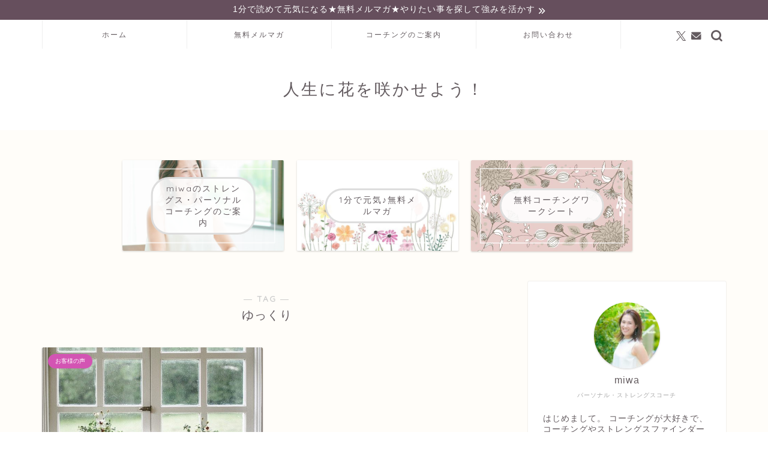

--- FILE ---
content_type: text/html; charset=UTF-8
request_url: https://life-inbloom.me/tag/%E3%82%86%E3%81%A3%E3%81%8F%E3%82%8A/
body_size: 18317
content:
<!DOCTYPE html>
<html lang="ja">
<head prefix="og: http://ogp.me/ns# fb: http://ogp.me/ns/fb# article: http://ogp.me/ns/article#">
<meta charset="utf-8">
<meta http-equiv="X-UA-Compatible" content="IE=edge">
<meta name="viewport" content="width=device-width, initial-scale=1">
<!-- ここからOGP -->
<meta property="og:type" content="blog">
<meta property="og:title" content="ゆっくりタグの記事一覧｜ストレングスファインダー×コーチングで強みを活かして働きたい方をサポートします">
<meta property="og:url" content="https://life-inbloom.me/tag/%e3%82%86%e3%81%a3%e3%81%8f%e3%82%8a/">
<meta property="og:image" content="http://jin-demo.jp/demo-9/wp-content/uploads/2019/03/ogp-1.png">
<meta property="og:site_name" content="ストレングスファインダー×コーチングで強みを活かして働きたい方をサポートします">
<meta property="fb:admins" content="">
<meta name="twitter:card" content="summary">
<meta name="twitter:site" content="@coach_miwa">
<!-- ここまでOGP --> 

<link rel="canonical" href="https://life-inbloom.me">
<title>【ゆっくり】タグの記事一覧｜ストレングスファインダー×コーチングで強みを活かして働きたい方をサポートします</title>
<meta name='robots' content='max-image-preview:large' />
	<style>img:is([sizes="auto" i], [sizes^="auto," i]) { contain-intrinsic-size: 3000px 1500px }</style>
	<link rel='dns-prefetch' href='//cdnjs.cloudflare.com' />
<link rel='dns-prefetch' href='//use.fontawesome.com' />
<link rel="alternate" type="application/rss+xml" title="ストレングスファインダー×コーチングで強みを活かして働きたい方をサポートします &raquo; フィード" href="https://life-inbloom.me/feed/" />
<link rel="alternate" type="application/rss+xml" title="ストレングスファインダー×コーチングで強みを活かして働きたい方をサポートします &raquo; コメントフィード" href="https://life-inbloom.me/comments/feed/" />
<link rel="alternate" type="application/rss+xml" title="ストレングスファインダー×コーチングで強みを活かして働きたい方をサポートします &raquo; ゆっくり タグのフィード" href="https://life-inbloom.me/tag/%e3%82%86%e3%81%a3%e3%81%8f%e3%82%8a/feed/" />
<script type="text/javascript">
/* <![CDATA[ */
window._wpemojiSettings = {"baseUrl":"https:\/\/s.w.org\/images\/core\/emoji\/15.0.3\/72x72\/","ext":".png","svgUrl":"https:\/\/s.w.org\/images\/core\/emoji\/15.0.3\/svg\/","svgExt":".svg","source":{"concatemoji":"https:\/\/life-inbloom.me\/wp-includes\/js\/wp-emoji-release.min.js?ver=6.7.4"}};
/*! This file is auto-generated */
!function(i,n){var o,s,e;function c(e){try{var t={supportTests:e,timestamp:(new Date).valueOf()};sessionStorage.setItem(o,JSON.stringify(t))}catch(e){}}function p(e,t,n){e.clearRect(0,0,e.canvas.width,e.canvas.height),e.fillText(t,0,0);var t=new Uint32Array(e.getImageData(0,0,e.canvas.width,e.canvas.height).data),r=(e.clearRect(0,0,e.canvas.width,e.canvas.height),e.fillText(n,0,0),new Uint32Array(e.getImageData(0,0,e.canvas.width,e.canvas.height).data));return t.every(function(e,t){return e===r[t]})}function u(e,t,n){switch(t){case"flag":return n(e,"\ud83c\udff3\ufe0f\u200d\u26a7\ufe0f","\ud83c\udff3\ufe0f\u200b\u26a7\ufe0f")?!1:!n(e,"\ud83c\uddfa\ud83c\uddf3","\ud83c\uddfa\u200b\ud83c\uddf3")&&!n(e,"\ud83c\udff4\udb40\udc67\udb40\udc62\udb40\udc65\udb40\udc6e\udb40\udc67\udb40\udc7f","\ud83c\udff4\u200b\udb40\udc67\u200b\udb40\udc62\u200b\udb40\udc65\u200b\udb40\udc6e\u200b\udb40\udc67\u200b\udb40\udc7f");case"emoji":return!n(e,"\ud83d\udc26\u200d\u2b1b","\ud83d\udc26\u200b\u2b1b")}return!1}function f(e,t,n){var r="undefined"!=typeof WorkerGlobalScope&&self instanceof WorkerGlobalScope?new OffscreenCanvas(300,150):i.createElement("canvas"),a=r.getContext("2d",{willReadFrequently:!0}),o=(a.textBaseline="top",a.font="600 32px Arial",{});return e.forEach(function(e){o[e]=t(a,e,n)}),o}function t(e){var t=i.createElement("script");t.src=e,t.defer=!0,i.head.appendChild(t)}"undefined"!=typeof Promise&&(o="wpEmojiSettingsSupports",s=["flag","emoji"],n.supports={everything:!0,everythingExceptFlag:!0},e=new Promise(function(e){i.addEventListener("DOMContentLoaded",e,{once:!0})}),new Promise(function(t){var n=function(){try{var e=JSON.parse(sessionStorage.getItem(o));if("object"==typeof e&&"number"==typeof e.timestamp&&(new Date).valueOf()<e.timestamp+604800&&"object"==typeof e.supportTests)return e.supportTests}catch(e){}return null}();if(!n){if("undefined"!=typeof Worker&&"undefined"!=typeof OffscreenCanvas&&"undefined"!=typeof URL&&URL.createObjectURL&&"undefined"!=typeof Blob)try{var e="postMessage("+f.toString()+"("+[JSON.stringify(s),u.toString(),p.toString()].join(",")+"));",r=new Blob([e],{type:"text/javascript"}),a=new Worker(URL.createObjectURL(r),{name:"wpTestEmojiSupports"});return void(a.onmessage=function(e){c(n=e.data),a.terminate(),t(n)})}catch(e){}c(n=f(s,u,p))}t(n)}).then(function(e){for(var t in e)n.supports[t]=e[t],n.supports.everything=n.supports.everything&&n.supports[t],"flag"!==t&&(n.supports.everythingExceptFlag=n.supports.everythingExceptFlag&&n.supports[t]);n.supports.everythingExceptFlag=n.supports.everythingExceptFlag&&!n.supports.flag,n.DOMReady=!1,n.readyCallback=function(){n.DOMReady=!0}}).then(function(){return e}).then(function(){var e;n.supports.everything||(n.readyCallback(),(e=n.source||{}).concatemoji?t(e.concatemoji):e.wpemoji&&e.twemoji&&(t(e.twemoji),t(e.wpemoji)))}))}((window,document),window._wpemojiSettings);
/* ]]> */
</script>
<style id='wp-emoji-styles-inline-css' type='text/css'>

	img.wp-smiley, img.emoji {
		display: inline !important;
		border: none !important;
		box-shadow: none !important;
		height: 1em !important;
		width: 1em !important;
		margin: 0 0.07em !important;
		vertical-align: -0.1em !important;
		background: none !important;
		padding: 0 !important;
	}
</style>
<link rel='stylesheet' id='wp-block-library-css' href='https://life-inbloom.me/wp-includes/css/dist/block-library/style.min.css?ver=6.7.4' type='text/css' media='all' />
<style id='classic-theme-styles-inline-css' type='text/css'>
/*! This file is auto-generated */
.wp-block-button__link{color:#fff;background-color:#32373c;border-radius:9999px;box-shadow:none;text-decoration:none;padding:calc(.667em + 2px) calc(1.333em + 2px);font-size:1.125em}.wp-block-file__button{background:#32373c;color:#fff;text-decoration:none}
</style>
<style id='global-styles-inline-css' type='text/css'>
:root{--wp--preset--aspect-ratio--square: 1;--wp--preset--aspect-ratio--4-3: 4/3;--wp--preset--aspect-ratio--3-4: 3/4;--wp--preset--aspect-ratio--3-2: 3/2;--wp--preset--aspect-ratio--2-3: 2/3;--wp--preset--aspect-ratio--16-9: 16/9;--wp--preset--aspect-ratio--9-16: 9/16;--wp--preset--color--black: #000000;--wp--preset--color--cyan-bluish-gray: #abb8c3;--wp--preset--color--white: #ffffff;--wp--preset--color--pale-pink: #f78da7;--wp--preset--color--vivid-red: #cf2e2e;--wp--preset--color--luminous-vivid-orange: #ff6900;--wp--preset--color--luminous-vivid-amber: #fcb900;--wp--preset--color--light-green-cyan: #7bdcb5;--wp--preset--color--vivid-green-cyan: #00d084;--wp--preset--color--pale-cyan-blue: #8ed1fc;--wp--preset--color--vivid-cyan-blue: #0693e3;--wp--preset--color--vivid-purple: #9b51e0;--wp--preset--gradient--vivid-cyan-blue-to-vivid-purple: linear-gradient(135deg,rgba(6,147,227,1) 0%,rgb(155,81,224) 100%);--wp--preset--gradient--light-green-cyan-to-vivid-green-cyan: linear-gradient(135deg,rgb(122,220,180) 0%,rgb(0,208,130) 100%);--wp--preset--gradient--luminous-vivid-amber-to-luminous-vivid-orange: linear-gradient(135deg,rgba(252,185,0,1) 0%,rgba(255,105,0,1) 100%);--wp--preset--gradient--luminous-vivid-orange-to-vivid-red: linear-gradient(135deg,rgba(255,105,0,1) 0%,rgb(207,46,46) 100%);--wp--preset--gradient--very-light-gray-to-cyan-bluish-gray: linear-gradient(135deg,rgb(238,238,238) 0%,rgb(169,184,195) 100%);--wp--preset--gradient--cool-to-warm-spectrum: linear-gradient(135deg,rgb(74,234,220) 0%,rgb(151,120,209) 20%,rgb(207,42,186) 40%,rgb(238,44,130) 60%,rgb(251,105,98) 80%,rgb(254,248,76) 100%);--wp--preset--gradient--blush-light-purple: linear-gradient(135deg,rgb(255,206,236) 0%,rgb(152,150,240) 100%);--wp--preset--gradient--blush-bordeaux: linear-gradient(135deg,rgb(254,205,165) 0%,rgb(254,45,45) 50%,rgb(107,0,62) 100%);--wp--preset--gradient--luminous-dusk: linear-gradient(135deg,rgb(255,203,112) 0%,rgb(199,81,192) 50%,rgb(65,88,208) 100%);--wp--preset--gradient--pale-ocean: linear-gradient(135deg,rgb(255,245,203) 0%,rgb(182,227,212) 50%,rgb(51,167,181) 100%);--wp--preset--gradient--electric-grass: linear-gradient(135deg,rgb(202,248,128) 0%,rgb(113,206,126) 100%);--wp--preset--gradient--midnight: linear-gradient(135deg,rgb(2,3,129) 0%,rgb(40,116,252) 100%);--wp--preset--font-size--small: 13px;--wp--preset--font-size--medium: 20px;--wp--preset--font-size--large: 36px;--wp--preset--font-size--x-large: 42px;--wp--preset--spacing--20: 0.44rem;--wp--preset--spacing--30: 0.67rem;--wp--preset--spacing--40: 1rem;--wp--preset--spacing--50: 1.5rem;--wp--preset--spacing--60: 2.25rem;--wp--preset--spacing--70: 3.38rem;--wp--preset--spacing--80: 5.06rem;--wp--preset--shadow--natural: 6px 6px 9px rgba(0, 0, 0, 0.2);--wp--preset--shadow--deep: 12px 12px 50px rgba(0, 0, 0, 0.4);--wp--preset--shadow--sharp: 6px 6px 0px rgba(0, 0, 0, 0.2);--wp--preset--shadow--outlined: 6px 6px 0px -3px rgba(255, 255, 255, 1), 6px 6px rgba(0, 0, 0, 1);--wp--preset--shadow--crisp: 6px 6px 0px rgba(0, 0, 0, 1);}:where(.is-layout-flex){gap: 0.5em;}:where(.is-layout-grid){gap: 0.5em;}body .is-layout-flex{display: flex;}.is-layout-flex{flex-wrap: wrap;align-items: center;}.is-layout-flex > :is(*, div){margin: 0;}body .is-layout-grid{display: grid;}.is-layout-grid > :is(*, div){margin: 0;}:where(.wp-block-columns.is-layout-flex){gap: 2em;}:where(.wp-block-columns.is-layout-grid){gap: 2em;}:where(.wp-block-post-template.is-layout-flex){gap: 1.25em;}:where(.wp-block-post-template.is-layout-grid){gap: 1.25em;}.has-black-color{color: var(--wp--preset--color--black) !important;}.has-cyan-bluish-gray-color{color: var(--wp--preset--color--cyan-bluish-gray) !important;}.has-white-color{color: var(--wp--preset--color--white) !important;}.has-pale-pink-color{color: var(--wp--preset--color--pale-pink) !important;}.has-vivid-red-color{color: var(--wp--preset--color--vivid-red) !important;}.has-luminous-vivid-orange-color{color: var(--wp--preset--color--luminous-vivid-orange) !important;}.has-luminous-vivid-amber-color{color: var(--wp--preset--color--luminous-vivid-amber) !important;}.has-light-green-cyan-color{color: var(--wp--preset--color--light-green-cyan) !important;}.has-vivid-green-cyan-color{color: var(--wp--preset--color--vivid-green-cyan) !important;}.has-pale-cyan-blue-color{color: var(--wp--preset--color--pale-cyan-blue) !important;}.has-vivid-cyan-blue-color{color: var(--wp--preset--color--vivid-cyan-blue) !important;}.has-vivid-purple-color{color: var(--wp--preset--color--vivid-purple) !important;}.has-black-background-color{background-color: var(--wp--preset--color--black) !important;}.has-cyan-bluish-gray-background-color{background-color: var(--wp--preset--color--cyan-bluish-gray) !important;}.has-white-background-color{background-color: var(--wp--preset--color--white) !important;}.has-pale-pink-background-color{background-color: var(--wp--preset--color--pale-pink) !important;}.has-vivid-red-background-color{background-color: var(--wp--preset--color--vivid-red) !important;}.has-luminous-vivid-orange-background-color{background-color: var(--wp--preset--color--luminous-vivid-orange) !important;}.has-luminous-vivid-amber-background-color{background-color: var(--wp--preset--color--luminous-vivid-amber) !important;}.has-light-green-cyan-background-color{background-color: var(--wp--preset--color--light-green-cyan) !important;}.has-vivid-green-cyan-background-color{background-color: var(--wp--preset--color--vivid-green-cyan) !important;}.has-pale-cyan-blue-background-color{background-color: var(--wp--preset--color--pale-cyan-blue) !important;}.has-vivid-cyan-blue-background-color{background-color: var(--wp--preset--color--vivid-cyan-blue) !important;}.has-vivid-purple-background-color{background-color: var(--wp--preset--color--vivid-purple) !important;}.has-black-border-color{border-color: var(--wp--preset--color--black) !important;}.has-cyan-bluish-gray-border-color{border-color: var(--wp--preset--color--cyan-bluish-gray) !important;}.has-white-border-color{border-color: var(--wp--preset--color--white) !important;}.has-pale-pink-border-color{border-color: var(--wp--preset--color--pale-pink) !important;}.has-vivid-red-border-color{border-color: var(--wp--preset--color--vivid-red) !important;}.has-luminous-vivid-orange-border-color{border-color: var(--wp--preset--color--luminous-vivid-orange) !important;}.has-luminous-vivid-amber-border-color{border-color: var(--wp--preset--color--luminous-vivid-amber) !important;}.has-light-green-cyan-border-color{border-color: var(--wp--preset--color--light-green-cyan) !important;}.has-vivid-green-cyan-border-color{border-color: var(--wp--preset--color--vivid-green-cyan) !important;}.has-pale-cyan-blue-border-color{border-color: var(--wp--preset--color--pale-cyan-blue) !important;}.has-vivid-cyan-blue-border-color{border-color: var(--wp--preset--color--vivid-cyan-blue) !important;}.has-vivid-purple-border-color{border-color: var(--wp--preset--color--vivid-purple) !important;}.has-vivid-cyan-blue-to-vivid-purple-gradient-background{background: var(--wp--preset--gradient--vivid-cyan-blue-to-vivid-purple) !important;}.has-light-green-cyan-to-vivid-green-cyan-gradient-background{background: var(--wp--preset--gradient--light-green-cyan-to-vivid-green-cyan) !important;}.has-luminous-vivid-amber-to-luminous-vivid-orange-gradient-background{background: var(--wp--preset--gradient--luminous-vivid-amber-to-luminous-vivid-orange) !important;}.has-luminous-vivid-orange-to-vivid-red-gradient-background{background: var(--wp--preset--gradient--luminous-vivid-orange-to-vivid-red) !important;}.has-very-light-gray-to-cyan-bluish-gray-gradient-background{background: var(--wp--preset--gradient--very-light-gray-to-cyan-bluish-gray) !important;}.has-cool-to-warm-spectrum-gradient-background{background: var(--wp--preset--gradient--cool-to-warm-spectrum) !important;}.has-blush-light-purple-gradient-background{background: var(--wp--preset--gradient--blush-light-purple) !important;}.has-blush-bordeaux-gradient-background{background: var(--wp--preset--gradient--blush-bordeaux) !important;}.has-luminous-dusk-gradient-background{background: var(--wp--preset--gradient--luminous-dusk) !important;}.has-pale-ocean-gradient-background{background: var(--wp--preset--gradient--pale-ocean) !important;}.has-electric-grass-gradient-background{background: var(--wp--preset--gradient--electric-grass) !important;}.has-midnight-gradient-background{background: var(--wp--preset--gradient--midnight) !important;}.has-small-font-size{font-size: var(--wp--preset--font-size--small) !important;}.has-medium-font-size{font-size: var(--wp--preset--font-size--medium) !important;}.has-large-font-size{font-size: var(--wp--preset--font-size--large) !important;}.has-x-large-font-size{font-size: var(--wp--preset--font-size--x-large) !important;}
:where(.wp-block-post-template.is-layout-flex){gap: 1.25em;}:where(.wp-block-post-template.is-layout-grid){gap: 1.25em;}
:where(.wp-block-columns.is-layout-flex){gap: 2em;}:where(.wp-block-columns.is-layout-grid){gap: 2em;}
:root :where(.wp-block-pullquote){font-size: 1.5em;line-height: 1.6;}
</style>
<link rel='stylesheet' id='contact-form-7-css' href='https://life-inbloom.me/wp-content/plugins/contact-form-7/includes/css/styles.css?ver=6.1.4' type='text/css' media='all' />
<link rel='stylesheet' id='pz-linkcard-css-css' href='//life-inbloom.me/wp-content/uploads/pz-linkcard/style/style.min.css?ver=2.5.8.1' type='text/css' media='all' />
<link rel='stylesheet' id='parent-style-css' href='https://life-inbloom.me/wp-content/themes/jin/style.css?ver=6.7.4' type='text/css' media='all' />
<link rel='stylesheet' id='theme-style-css' href='https://life-inbloom.me/wp-content/themes/jin-child/style.css?ver=6.7.4' type='text/css' media='all' />
<link rel='stylesheet' id='fontawesome-style-css' href='https://use.fontawesome.com/releases/v5.6.3/css/all.css?ver=6.7.4' type='text/css' media='all' />
<link rel='stylesheet' id='swiper-style-css' href='https://cdnjs.cloudflare.com/ajax/libs/Swiper/4.0.7/css/swiper.min.css?ver=6.7.4' type='text/css' media='all' />
<script type="text/javascript" src="https://life-inbloom.me/wp-includes/js/jquery/jquery.min.js?ver=3.7.1" id="jquery-core-js"></script>
<script type="text/javascript" src="https://life-inbloom.me/wp-includes/js/jquery/jquery-migrate.min.js?ver=3.4.1" id="jquery-migrate-js"></script>
<link rel="https://api.w.org/" href="https://life-inbloom.me/wp-json/" /><link rel="alternate" title="JSON" type="application/json" href="https://life-inbloom.me/wp-json/wp/v2/tags/352" /><!-- Global site tag (gtag.js) - Google Analytics -->
<script async src="https://www.googletagmanager.com/gtag/js?id=UA-139534964-1"></script>
<script>
  window.dataLayer = window.dataLayer || [];
  function gtag(){dataLayer.push(arguments);}
  gtag('js', new Date());

  gtag('config', 'UA-139534964-1');
</script>

<!-- Analytics by WP Statistics - https://wp-statistics.com -->
	<style type="text/css">
		#wrapper {
			background-color: #fffdf9;
			background-image: url();
					}

		.related-entry-headline-text span:before,
		#comment-title span:before,
		#reply-title span:before {
			background-color: #d354b3;
			border-color: #d354b3 !important;
		}

		#breadcrumb:after,
		#page-top a {
			background-color: #635b5f;
		}

		#footer-widget-area {
			background-color: #635b5f;
			border: none !important;
		}

		.footer-inner a #copyright,
		#copyright-center {
			border-color: taransparent !important;
			color: #635b5f !important;
		}

		.page-top-footer a {
			color: #635b5f !important;
		}

		#breadcrumb ul li,
		#breadcrumb ul li a {
			color: #635b5f !important;
		}

		body,
		a,
		a:link,
		a:visited,
		.my-profile,
		.widgettitle,
		.tabBtn-mag label {
			color: #635b5f;
		}

		a:hover {
			color: #e56424;
		}

		.widget_nav_menu ul>li>a:before,
		.widget_categories ul>li>a:before,
		.widget_pages ul>li>a:before,
		.widget_recent_entries ul>li>a:before,
		.widget_archive ul>li>a:before,
		.widget_archive form:after,
		.widget_categories form:after,
		.widget_nav_menu ul>li>ul.sub-menu>li>a:before,
		.widget_categories ul>li>.children>li>a:before,
		.widget_pages ul>li>.children>li>a:before,
		.widget_nav_menu ul>li>ul.sub-menu>li>ul.sub-menu li>a:before,
		.widget_categories ul>li>.children>li>.children li>a:before,
		.widget_pages ul>li>.children>li>.children li>a:before {
			color: #d354b3;
		}

		.widget_nav_menu ul .sub-menu .sub-menu li a:before {
			background-color: #635b5f !important;
		}
		.d--labeling-act-border{
			border-color: rgba(99,91,95,0.18);
		}
		.c--labeling-act.d--labeling-act-solid{
			background-color: rgba(99,91,95,0.06);
		}
		.a--labeling-act{
			color: rgba(99,91,95,0.6);
		}
		.a--labeling-small-act span{
			background-color: rgba(99,91,95,0.21);
		}
		.c--labeling-act.d--labeling-act-strong{
			background-color: rgba(99,91,95,0.045);
		}
		.d--labeling-act-strong .a--labeling-act{
			color: rgba(99,91,95,0.75);
		}


		footer .footer-widget,
		footer .footer-widget a,
		footer .footer-widget ul li,
		.footer-widget.widget_nav_menu ul>li>a:before,
		.footer-widget.widget_categories ul>li>a:before,
		.footer-widget.widget_recent_entries ul>li>a:before,
		.footer-widget.widget_pages ul>li>a:before,
		.footer-widget.widget_archive ul>li>a:before,
		footer .widget_tag_cloud .tagcloud a:before {
			color: #ffffff !important;
			border-color: #ffffff !important;
		}

		footer .footer-widget .widgettitle {
			color: #ffffff !important;
			border-color: #d354b3 !important;
		}

		footer .widget_nav_menu ul .children .children li a:before,
		footer .widget_categories ul .children .children li a:before,
		footer .widget_nav_menu ul .sub-menu .sub-menu li a:before {
			background-color: #ffffff !important;
		}

		#drawernav a:hover,
		.post-list-title,
		#prev-next p,
		#toc_container .toc_list li a {
			color: #635b5f !important;
		}

		#header-box {
			background-color: #ffffff;
		}

		@media (min-width: 768px) {
			.top-image-meta {
				margin-top: calc(0px - 30px);
			}
		}

		@media (min-width: 1200px) {
			.top-image-meta {
				margin-top: calc(0px);
			}
		}

		.pickup-contents:before {
			background-color: #ffffff !important;
		}

		.main-image-text {
			color: #ffb27f;
		}

		.main-image-text-sub {
			color: #ffb27f;
		}

		@media (min-width: 481px) {
			#site-info {
				padding-top: 50px !important;
				padding-bottom: 50px !important;
			}
		}

		#site-info span a {
			color: #635b5f !important;
		}

		#headmenu .headsns .line a svg {
			fill: #635b5f !important;
		}

		#headmenu .headsns a,
		#headmenu {
			color: #635b5f !important;
			border-color: #635b5f !important;
		}

		.profile-follow .line-sns a svg {
			fill: #d354b3 !important;
		}

		.profile-follow .line-sns a:hover svg {
			fill: #d354b3 !important;
		}

		.profile-follow a {
			color: #d354b3 !important;
			border-color: #d354b3 !important;
		}

		.profile-follow a:hover,
		#headmenu .headsns a:hover {
			color: #d354b3 !important;
			border-color: #d354b3 !important;
		}

		.search-box:hover {
			color: #d354b3 !important;
			border-color: #d354b3 !important;
		}

		#header #headmenu .headsns .line a:hover svg {
			fill: #d354b3 !important;
		}

		.cps-icon-bar,
		#navtoggle:checked+.sp-menu-open .cps-icon-bar {
			background-color: #635b5f;
		}

		#nav-container {
			background-color: #ffffff;
		}

		.menu-box .menu-item svg {
			fill: #635b5f;
		}

		#drawernav ul.menu-box>li>a,
		#drawernav2 ul.menu-box>li>a,
		#drawernav3 ul.menu-box>li>a,
		#drawernav4 ul.menu-box>li>a,
		#drawernav5 ul.menu-box>li>a,
		#drawernav ul.menu-box>li.menu-item-has-children:after,
		#drawernav2 ul.menu-box>li.menu-item-has-children:after,
		#drawernav3 ul.menu-box>li.menu-item-has-children:after,
		#drawernav4 ul.menu-box>li.menu-item-has-children:after,
		#drawernav5 ul.menu-box>li.menu-item-has-children:after {
			color: #635b5f !important;
		}

		#drawernav ul.menu-box li a,
		#drawernav2 ul.menu-box li a,
		#drawernav3 ul.menu-box li a,
		#drawernav4 ul.menu-box li a,
		#drawernav5 ul.menu-box li a {
			font-size: 12px !important;
		}

		#drawernav3 ul.menu-box>li {
			color: #635b5f !important;
		}

		#drawernav4 .menu-box>.menu-item>a:after,
		#drawernav3 .menu-box>.menu-item>a:after,
		#drawernav .menu-box>.menu-item>a:after {
			background-color: #635b5f !important;
		}

		#drawernav2 .menu-box>.menu-item:hover,
		#drawernav5 .menu-box>.menu-item:hover {
			border-top-color: #d354b3 !important;
		}

		.cps-info-bar a {
			background-color: #664f5d !important;
		}

		@media (min-width: 768px) {
			.post-list-mag .post-list-item:not(:nth-child(2n)) {
				margin-right: 2.6%;
			}
		}

		@media (min-width: 768px) {

			#tab-1:checked~.tabBtn-mag li [for="tab-1"]:after,
			#tab-2:checked~.tabBtn-mag li [for="tab-2"]:after,
			#tab-3:checked~.tabBtn-mag li [for="tab-3"]:after,
			#tab-4:checked~.tabBtn-mag li [for="tab-4"]:after {
				border-top-color: #d354b3 !important;
			}

			.tabBtn-mag label {
				border-bottom-color: #d354b3 !important;
			}
		}

		#tab-1:checked~.tabBtn-mag li [for="tab-1"],
		#tab-2:checked~.tabBtn-mag li [for="tab-2"],
		#tab-3:checked~.tabBtn-mag li [for="tab-3"],
		#tab-4:checked~.tabBtn-mag li [for="tab-4"],
		#prev-next a.next:after,
		#prev-next a.prev:after,
		.more-cat-button a:hover span:before {
			background-color: #d354b3 !important;
		}


		.swiper-slide .post-list-cat,
		.post-list-mag .post-list-cat,
		.post-list-mag3col .post-list-cat,
		.post-list-mag-sp1col .post-list-cat,
		.swiper-pagination-bullet-active,
		.pickup-cat,
		.post-list .post-list-cat,
		#breadcrumb .bcHome a:hover span:before,
		.popular-item:nth-child(1) .pop-num,
		.popular-item:nth-child(2) .pop-num,
		.popular-item:nth-child(3) .pop-num {
			background-color: #d354b3 !important;
		}

		.sidebar-btn a,
		.profile-sns-menu {
			background-color: #d354b3 !important;
		}

		.sp-sns-menu a,
		.pickup-contents-box a:hover .pickup-title {
			border-color: #d354b3 !important;
			color: #d354b3 !important;
		}

		.pro-line svg {
			fill: #d354b3 !important;
		}

		.cps-post-cat a,
		.meta-cat,
		.popular-cat {
			background-color: #d354b3 !important;
			border-color: #d354b3 !important;
		}

		.tagicon,
		.tag-box a,
		#toc_container .toc_list>li,
		#toc_container .toc_title {
			color: #d354b3 !important;
		}

		.widget_tag_cloud a::before {
			color: #635b5f !important;
		}

		.tag-box a,
		#toc_container:before {
			border-color: #d354b3 !important;
		}

		.cps-post-cat a:hover {
			color: #e56424 !important;
		}

		.pagination li:not([class*="current"]) a:hover,
		.widget_tag_cloud a:hover {
			background-color: #d354b3 !important;
		}

		.pagination li:not([class*="current"]) a:hover {
			opacity: 0.5 !important;
		}

		.pagination li.current a {
			background-color: #d354b3 !important;
			border-color: #d354b3 !important;
		}

		.nextpage a:hover span {
			color: #d354b3 !important;
			border-color: #d354b3 !important;
		}

		.cta-content:before {
			background-color: #fff2f5 !important;
		}

		.cta-text,
		.info-title {
			color: #7a6e71 !important;
		}

		#footer-widget-area.footer_style1 .widgettitle {
			border-color: #d354b3 !important;
		}

		.sidebar_style1 .widgettitle,
		.sidebar_style5 .widgettitle {
			border-color: #d354b3 !important;
		}

		.sidebar_style2 .widgettitle,
		.sidebar_style4 .widgettitle,
		.sidebar_style6 .widgettitle,
		#home-bottom-widget .widgettitle,
		#home-top-widget .widgettitle,
		#post-bottom-widget .widgettitle,
		#post-top-widget .widgettitle {
			background-color: #d354b3 !important;
		}

		#home-bottom-widget .widget_search .search-box input[type="submit"],
		#home-top-widget .widget_search .search-box input[type="submit"],
		#post-bottom-widget .widget_search .search-box input[type="submit"],
		#post-top-widget .widget_search .search-box input[type="submit"] {
			background-color: #d354b3 !important;
		}

		.tn-logo-size {
			font-size: 200% !important;
		}

		@media (min-width: 481px) {
			.tn-logo-size img {
				width: calc(200%*0.5) !important;
			}
		}

		@media (min-width: 768px) {
			.tn-logo-size img {
				width: calc(200%*2.2) !important;
			}
		}

		@media (min-width: 1200px) {
			.tn-logo-size img {
				width: 200% !important;
			}
		}

		.sp-logo-size {
			font-size: 100% !important;
		}

		.sp-logo-size img {
			width: 100% !important;
		}

		.cps-post-main ul>li:before,
		.cps-post-main ol>li:before {
			background-color: #d354b3 !important;
		}

		.profile-card .profile-title {
			background-color: #d354b3 !important;
		}

		.profile-card {
			border-color: #d354b3 !important;
		}

		.cps-post-main a {
			color: #4573c1;
		}

		.cps-post-main .marker {
			background: -webkit-linear-gradient(transparent 60%, #c3f7f2 0%);
			background: linear-gradient(transparent 60%, #c3f7f2 0%);
		}

		.cps-post-main .marker2 {
			background: -webkit-linear-gradient(transparent 60%, #ffe8f0 0%);
			background: linear-gradient(transparent 60%, #ffe8f0 0%);
		}

		.cps-post-main .jic-sc {
			color: #e9546b;
		}


		.simple-box1 {
			border-color: #51a5d6 !important;
		}

		.simple-box2 {
			border-color: #f2bf7d !important;
		}

		.simple-box3 {
			border-color: #2294d6 !important;
		}

		.simple-box4 {
			border-color: #7badd8 !important;
		}

		.simple-box4:before {
			background-color: #7badd8;
		}

		.simple-box5 {
			border-color: #d185b0 !important;
		}

		.simple-box5:before {
			background-color: #d185b0;
		}

		.simple-box6 {
			background-color: #edd5ed !important;
		}

		.simple-box7 {
			border-color: #def1f9 !important;
		}

		.simple-box7:before {
			background-color: #def1f9 !important;
		}

		.simple-box8 {
			border-color: #96ddc1 !important;
		}

		.simple-box8:before {
			background-color: #96ddc1 !important;
		}

		.simple-box9:before {
			background-color: #e1c0e8 !important;
		}

		.simple-box9:after {
			border-color: #e1c0e8 #e1c0e8 #fffdf9 #fffdf9 !important;
		}

		.kaisetsu-box1:before,
		.kaisetsu-box1-title {
			background-color: #ffb49e !important;
		}

		.kaisetsu-box2 {
			border-color: #6396a3 !important;
		}

		.kaisetsu-box2-title {
			background-color: #6396a3 !important;
		}

		.kaisetsu-box4 {
			border-color: #ea91a9 !important;
		}

		.kaisetsu-box4-title {
			background-color: #ea91a9 !important;
		}

		.kaisetsu-box5:before {
			background-color: #57b3ba !important;
		}

		.kaisetsu-box5-title {
			background-color: #57b3ba !important;
		}

		.concept-box1 {
			border-color: #85db8f !important;
		}

		.concept-box1:after {
			background-color: #85db8f !important;
		}

		.concept-box1:before {
			content: "ポイント" !important;
			color: #85db8f !important;
		}

		.concept-box2 {
			border-color: #f7cf6a !important;
		}

		.concept-box2:after {
			background-color: #f7cf6a !important;
		}

		.concept-box2:before {
			content: "注意点" !important;
			color: #f7cf6a !important;
		}

		.concept-box3 {
			border-color: #86cee8 !important;
		}

		.concept-box3:after {
			background-color: #86cee8 !important;
		}

		.concept-box3:before {
			content: "良い例" !important;
			color: #86cee8 !important;
		}

		.concept-box4 {
			border-color: #ed8989 !important;
		}

		.concept-box4:after {
			background-color: #ed8989 !important;
		}

		.concept-box4:before {
			content: "悪い例" !important;
			color: #ed8989 !important;
		}

		.concept-box5 {
			border-color: #9e9e9e !important;
		}

		.concept-box5:after {
			background-color: #9e9e9e !important;
		}

		.concept-box5:before {
			content: "参考" !important;
			color: #9e9e9e !important;
		}

		.concept-box6 {
			border-color: #8eaced !important;
		}

		.concept-box6:after {
			background-color: #8eaced !important;
		}

		.concept-box6:before {
			content: "メモ" !important;
			color: #8eaced !important;
		}

		.innerlink-box1,
		.blog-card {
			border-color: #ff6868 !important;
		}

		.innerlink-box1-title {
			background-color: #ff6868 !important;
			border-color: #ff6868 !important;
		}

		.innerlink-box1:before,
		.blog-card-hl-box {
			background-color: #ff6868 !important;
		}

		.concept-box1:before,
		.concept-box2:before,
		.concept-box3:before,
		.concept-box4:before,
		.concept-box5:before,
		.concept-box6:before {
			background-color: #fffdf9;
			background-image: url();
		}

		.concept-box1:after,
		.concept-box2:after,
		.concept-box3:after,
		.concept-box4:after,
		.concept-box5:after,
		.concept-box6:after {
			border-color: #fffdf9;
			border-image: url() 27 23 / 50px 30px / 1rem round space0 / 5px 5px;
		}

		.jin-ac-box01-title::after {
			color: #d354b3;
		}

		.color-button01 a,
		.color-button01 a:hover,
		.color-button01:before {
			background-color: #52ddcf !important;
		}

		.top-image-btn-color a,
		.top-image-btn-color a:hover,
		.top-image-btn-color:before {
			background-color: #ffb27f !important;
		}

		.color-button02 a,
		.color-button02 a:hover,
		.color-button02:before {
			background-color: #86d7e8 !important;
		}

		.color-button01-big a,
		.color-button01-big a:hover,
		.color-button01-big:before {
			background-color: #dd305e !important;
		}

		.color-button01-big a,
		.color-button01-big:before {
			border-radius: 50px !important;
		}

		.color-button01-big a {
			padding-top: 20px !important;
			padding-bottom: 20px !important;
		}

		.color-button02-big a,
		.color-button02-big a:hover,
		.color-button02-big:before {
			background-color: #ffc6e4 !important;
		}

		.color-button02-big a,
		.color-button02-big:before {
			border-radius: 40px !important;
		}

		.color-button02-big a {
			padding-top: 20px !important;
			padding-bottom: 20px !important;
		}

		.color-button01-big {
			width: 75% !important;
		}

		.color-button02-big {
			width: 75% !important;
		}

		.top-image-btn-color:before,
		.color-button01:before,
		.color-button02:before,
		.color-button01-big:before,
		.color-button02-big:before {
			bottom: -1px;
			left: -1px;
			width: 100%;
			height: 100%;
			border-radius: 6px;
			box-shadow: 0px 1px 5px 0px rgba(0, 0, 0, 0.25);
			-webkit-transition: all .4s;
			transition: all .4s;
		}

		.top-image-btn-color a:hover,
		.color-button01 a:hover,
		.color-button02 a:hover,
		.color-button01-big a:hover,
		.color-button02-big a:hover {
			-webkit-transform: translateY(2px);
			transform: translateY(2px);
			-webkit-filter: brightness(0.95);
			filter: brightness(0.95);
		}

		.top-image-btn-color:hover:before,
		.color-button01:hover:before,
		.color-button02:hover:before,
		.color-button01-big:hover:before,
		.color-button02-big:hover:before {
			-webkit-transform: translateY(2px);
			transform: translateY(2px);
			box-shadow: none !important;
		}

		.h2-style01 h2,
		.h2-style02 h2:before,
		.h2-style03 h2,
		.h2-style04 h2:before,
		.h2-style05 h2,
		.h2-style07 h2:before,
		.h2-style07 h2:after,
		.h3-style03 h3:before,
		.h3-style02 h3:before,
		.h3-style05 h3:before,
		.h3-style07 h3:before,
		.h2-style08 h2:after,
		.h2-style10 h2:before,
		.h2-style10 h2:after,
		.h3-style02 h3:after,
		.h4-style02 h4:before {
			background-color: #d354b3 !important;
		}

		.h3-style01 h3,
		.h3-style04 h3,
		.h3-style05 h3,
		.h3-style06 h3,
		.h4-style01 h4,
		.h2-style02 h2,
		.h2-style08 h2,
		.h2-style08 h2:before,
		.h2-style09 h2,
		.h4-style03 h4 {
			border-color: #d354b3 !important;
		}

		.h2-style05 h2:before {
			border-top-color: #d354b3 !important;
		}

		.h2-style06 h2:before,
		.sidebar_style3 .widgettitle:after {
			background-image: linear-gradient(-45deg,
					transparent 25%,
					#d354b3 25%,
					#d354b3 50%,
					transparent 50%,
					transparent 75%,
					#d354b3 75%,
					#d354b3);
		}

		.jin-h2-icons.h2-style02 h2 .jic:before,
		.jin-h2-icons.h2-style04 h2 .jic:before,
		.jin-h2-icons.h2-style06 h2 .jic:before,
		.jin-h2-icons.h2-style07 h2 .jic:before,
		.jin-h2-icons.h2-style08 h2 .jic:before,
		.jin-h2-icons.h2-style09 h2 .jic:before,
		.jin-h2-icons.h2-style10 h2 .jic:before,
		.jin-h3-icons.h3-style01 h3 .jic:before,
		.jin-h3-icons.h3-style02 h3 .jic:before,
		.jin-h3-icons.h3-style03 h3 .jic:before,
		.jin-h3-icons.h3-style04 h3 .jic:before,
		.jin-h3-icons.h3-style05 h3 .jic:before,
		.jin-h3-icons.h3-style06 h3 .jic:before,
		.jin-h3-icons.h3-style07 h3 .jic:before,
		.jin-h4-icons.h4-style01 h4 .jic:before,
		.jin-h4-icons.h4-style02 h4 .jic:before,
		.jin-h4-icons.h4-style03 h4 .jic:before,
		.jin-h4-icons.h4-style04 h4 .jic:before {
			color: #d354b3;
		}

		@media all and (-ms-high-contrast:none) {

			*::-ms-backdrop,
			.color-button01:before,
			.color-button02:before,
			.color-button01-big:before,
			.color-button02-big:before {
				background-color: #595857 !important;
			}
		}

		.jin-lp-h2 h2,
		.jin-lp-h2 h2 {
			background-color: transparent !important;
			border-color: transparent !important;
			color: #635b5f !important;
		}

		.jincolumn-h3style2 {
			border-color: #d354b3 !important;
		}

		.jinlph2-style1 h2:first-letter {
			color: #d354b3 !important;
		}

		.jinlph2-style2 h2,
		.jinlph2-style3 h2 {
			border-color: #d354b3 !important;
		}

		.jin-photo-title .jin-fusen1-down,
		.jin-photo-title .jin-fusen1-even,
		.jin-photo-title .jin-fusen1-up {
			border-left-color: #d354b3;
		}

		.jin-photo-title .jin-fusen2,
		.jin-photo-title .jin-fusen3 {
			background-color: #d354b3;
		}

		.jin-photo-title .jin-fusen2:before,
		.jin-photo-title .jin-fusen3:before {
			border-top-color: #d354b3;
		}

		.has-huge-font-size {
			font-size: 42px !important;
		}

		.has-large-font-size {
			font-size: 36px !important;
		}

		.has-medium-font-size {
			font-size: 20px !important;
		}

		.has-normal-font-size {
			font-size: 16px !important;
		}

		.has-small-font-size {
			font-size: 13px !important;
		}
	</style>
	<style type="text/css">
		/*<!-- rtoc -->*/
		.rtoc-mokuji-content {
			background-color: #ffffff;
		}

		.rtoc-mokuji-content.frame1 {
			border: 1px solid #555555;
		}

		.rtoc-mokuji-content #rtoc-mokuji-title {
			color: #333333;
		}

		.rtoc-mokuji-content .rtoc-mokuji li>a {
			color: #333333;
		}

		.rtoc-mokuji-content .mokuji_ul.level-1>.rtoc-item::before {
			background-color: #333333 !important;
		}

		.rtoc-mokuji-content .mokuji_ul.level-2>.rtoc-item::before {
			background-color: #bfbfbf !important;
		}

		.rtoc-mokuji-content.frame2::before,
		.rtoc-mokuji-content.frame3,
		.rtoc-mokuji-content.frame4,
		.rtoc-mokuji-content.frame5 {
			border-color: #555555 !important;
		}

		.rtoc-mokuji-content.frame5::before,
		.rtoc-mokuji-content.frame5::after {
			background-color: #555555;
		}

		.widget_block #rtoc-mokuji-widget-wrapper .rtoc-mokuji.level-1 .rtoc-item.rtoc-current:after,
		.widget #rtoc-mokuji-widget-wrapper .rtoc-mokuji.level-1 .rtoc-item.rtoc-current:after,
		#scrollad #rtoc-mokuji-widget-wrapper .rtoc-mokuji.level-1 .rtoc-item.rtoc-current:after,
		#sideBarTracking #rtoc-mokuji-widget-wrapper .rtoc-mokuji.level-1 .rtoc-item.rtoc-current:after {
			background-color: #333333 !important;
		}

		.cls-1,
		.cls-2 {
			stroke: #555555;
		}

		.rtoc-mokuji-content .decimal_ol.level-2>.rtoc-item::before,
		.rtoc-mokuji-content .mokuji_ol.level-2>.rtoc-item::before,
		.rtoc-mokuji-content .decimal_ol.level-2>.rtoc-item::after,
		.rtoc-mokuji-content .decimal_ol.level-2>.rtoc-item::after {
			color: #bfbfbf;
			background-color: #bfbfbf;
		}

		.rtoc-mokuji-content .rtoc-mokuji.level-1>.rtoc-item::before {
			color: #333333;
		}

		.rtoc-mokuji-content .decimal_ol>.rtoc-item::after {
			background-color: #333333;
		}

		.rtoc-mokuji-content .decimal_ol>.rtoc-item::before {
			color: #333333;
		}

		/*rtoc_return*/
		#rtoc_return a::before {
			background-image: url(https://life-inbloom.me/wp-content/plugins/rich-table-of-content/include/../img/rtoc_return.png);
		}

		#rtoc_return a {
			background-color: #333333 !important;
		}

		/* アクセントポイント */
		.rtoc-mokuji-content .level-1>.rtoc-item #rtocAC.accent-point::after {
			background-color: #333333;
		}

		.rtoc-mokuji-content .level-2>.rtoc-item #rtocAC.accent-point::after {
			background-color: #bfbfbf;
		}
		.rtoc-mokuji-content.frame6,
		.rtoc-mokuji-content.frame7::before,
		.rtoc-mokuji-content.frame8::before {
			border-color: #555555;
		}

		.rtoc-mokuji-content.frame6 #rtoc-mokuji-title,
		.rtoc-mokuji-content.frame7 #rtoc-mokuji-title::after {
			background-color: #555555;
		}

		#rtoc-mokuji-wrapper.rtoc-mokuji-content.rtoc_h2_timeline .mokuji_ol.level-1>.rtoc-item::after,
		#rtoc-mokuji-wrapper.rtoc-mokuji-content.rtoc_h2_timeline .level-1.decimal_ol>.rtoc-item::after,
		#rtoc-mokuji-wrapper.rtoc-mokuji-content.rtoc_h3_timeline .mokuji_ol.level-2>.rtoc-item::after,
		#rtoc-mokuji-wrapper.rtoc-mokuji-content.rtoc_h3_timeline .mokuji_ol.level-2>.rtoc-item::after,
		.rtoc-mokuji-content.frame7 #rtoc-mokuji-title span::after {
			background-color: #333333;
		}

		.widget #rtoc-mokuji-wrapper.rtoc-mokuji-content.frame6 #rtoc-mokuji-title {
			color: #333333;
			background-color: #ffffff;
		}
	</style>
	<link rel="icon" href="https://life-inbloom.me/wp-content/uploads/2021/03/cropped-flowers-691611_1280-32x32.jpg" sizes="32x32" />
<link rel="icon" href="https://life-inbloom.me/wp-content/uploads/2021/03/cropped-flowers-691611_1280-192x192.jpg" sizes="192x192" />
<link rel="apple-touch-icon" href="https://life-inbloom.me/wp-content/uploads/2021/03/cropped-flowers-691611_1280-180x180.jpg" />
<meta name="msapplication-TileImage" content="https://life-inbloom.me/wp-content/uploads/2021/03/cropped-flowers-691611_1280-270x270.jpg" />
		<style type="text/css" id="wp-custom-css">
			.wpcf7 input[type="submit"] {
width:100%;
padding:15px;
border-radius:10px;
-webkit-border-radius: 10px;  
-moz-border-radius: 10px;
border: none;
box-shadow: 0 3px 0 #ddd;
background: #98dd6c;
transition: 0.3s;
}
.wpcf7-submit:hover {
background: #a4dd6c;
transform: translate3d(0px, 3px, 1px);
-webkit-transform: translate3d(0px, 3px, 1px);
-moz-transform: translate3d(0px, 3px, 1px);
}
		</style>
			
<!--カエレバCSS-->
<!--アプリーチCSS-->

<script async src="https://pagead2.googlesyndication.com/pagead/js/adsbygoogle.js?client=ca-pub-5714647288401578"
     crossorigin="anonymous"></script>
</head>
<body class="archive tag tag-352" id="nofont-style">
<div id="wrapper">

		
	<div id="scroll-content" class="animate-off">
	
		<!--ヘッダー-->

									<div class="cps-info-bar animate-off">
			<a href="https://17auto.biz/life-inbloom/touroku/sp/entryform2.htm"><span>1分で読めて元気になる★無料メルマガ★やりたい事を探して強みを活かす</span></a>
		</div>
		
	<!--グローバルナビゲーション layout1-->
	
	<div id="nav-container" class="header-style6-animate animate-off">
		<div class="header-style6-box">
			<div id="drawernav5" class="ef">
				<nav class="fixed-content"><ul class="menu-box"><li class="menu-item menu-item-type-custom menu-item-object-custom menu-item-home menu-item-6640"><a href="https://life-inbloom.me/">ホーム</a></li>
<li class="menu-item menu-item-type-custom menu-item-object-custom menu-item-6545"><a href="https://17auto.biz/life-inbloom/touroku/sp/entryform2.htm">無料メルマガ</a></li>
<li class="menu-item menu-item-type-post_type menu-item-object-page menu-item-8592"><a href="https://life-inbloom.me/miwa-coaching/">コーチングのご案内</a></li>
<li class="menu-item menu-item-type-post_type menu-item-object-page menu-item-7026"><a href="https://life-inbloom.me/mail/">お問い合わせ</a></li>
</ul></nav>			</div>

			
			<div id="headmenu" class="header-style6">
				<span class="headsns tn_sns_on">
											<span class="twitter"><a href="https://twitter.com/coach_miwa"><i class="jic-type jin-ifont-twitter" aria-hidden="true"></i></a></span>
																					
																<span class="jin-contact">
						<a href="https://life-inbloom.me/mail/"><i class="jic-type jin-ifont-mail" aria-hidden="true"></i></a>
						</span>
						

				</span>
				<span class="headsearch tn_search_on">
					<form class="search-box" role="search" method="get" id="searchform" action="https://life-inbloom.me/">
	<input type="search" placeholder="" class="text search-text" value="" name="s" id="s">
	<input type="submit" id="searchsubmit" value="&#xe931;">
</form>
				</span>
			</div>
				</div>
	</div>
		<!--グローバルナビゲーション layout1-->

<div id="header-box" class="tn_on header-box animate-off">
	<div id="header" class="header-type2 header animate-off">
		
		<div id="site-info" class="ef">
												<span class="tn-logo-size"><a href='https://life-inbloom.me/' title='ストレングスファインダー×コーチングで強みを活かして働きたい方をサポートします' rel='home'>人生に花を咲かせよう！</a></span>
									</div>

	
	</div>
	
		
</div>

			
		<!--ヘッダー-->

		<div class="clearfix"></div>

			
													<div class="pickup-contents-box animate-off">
	<ul class="pickup-contents">
			<li>
							<a href="https://life-inbloom.me/miwa-coaching/" target="">
					<div class="pickup-image">
													<img src="https://life-inbloom.me/wp-content/uploads/2019/12/0004_xlarge-640x360.jpg" alt="" width="269" height="151" />
																			<div class="pickup-title ef">miwaのストレングス・パーソナルコーチングのご案内</div>
											</div>
				</a>
					</li>
			<li>
							<a href="https://life-inbloom.me/mail-magazine/" target="">
					<div class="pickup-image">
													<img src="https://life-inbloom.me/wp-content/uploads/2021/03/flower-2336287_640-640x360.jpg" alt="" width="269" height="151" />
																			<div class="pickup-title ef">1分で元気♪無料メルマガ</div>
											</div>
				</a>
					</li>
			<li>
										<a href="https://life-inbloom.me/category/worksheet/" target="">
					<div class="pickup-image">
													<img src="https://life-inbloom.me/wp-content/uploads/2021/07/1_miraitizu_bnr.jpg" width="269" height="151" alt="no image" />
																			<div class="pickup-title ef">無料コーチングワークシート</div>
											</div>
				</a>
					</li>
		</ul>
</div>
							
		
	<div id="contents">
		
		<!--メインコンテンツ-->
		<main id="main-contents" class="main-contents article_style2 animate-off" itemscope itemtype="https://schema.org/Blog">
			<section class="cps-post-box hentry">
				<header class="archive-post-header">
											<span class="archive-title-sub ef">― TAG ―</span>
						<h1 class="archive-title entry-title" itemprop="headline">ゆっくり</h1>
										<div class="cps-post-meta vcard">
						<span class="writer fn" itemprop="author" itemscope itemtype="https://schema.org/Person"><span itemprop="name">miwa</span></span>
					</div>
				</header>
			</section>

			<section class="entry-content archive-box">
				<div class="toppost-list-box-simple">

	<div class="post-list-mag">
				<article class="post-list-item" itemscope itemtype="https://schema.org/BlogPosting">
	<a class="post-list-link" rel="bookmark" href="https://life-inbloom.me/2019/12/17/review/" itemprop='mainEntityOfPage'>
		<div class="post-list-inner">
			<div class="post-list-thumb" itemprop="image" itemscope itemtype="https://schema.org/ImageObject">
															<img src="https://life-inbloom.me/wp-content/uploads/2019/12/white-2563976_640-640x360.jpg" class="attachment-small_size size-small_size wp-post-image" alt="" width ="368" height ="207" decoding="async" fetchpriority="high" />						<meta itemprop="url" content="https://life-inbloom.me/wp-content/uploads/2019/12/white-2563976_640-640x360.jpg">
						<meta itemprop="width" content="640">
						<meta itemprop="height" content="360">
												</div>
			<div class="post-list-meta vcard">
								<span class="post-list-cat category-voice" style="background-color:!important;" itemprop="keywords">お客様の声</span>
				
				<h2 class="post-list-title entry-title" itemprop="headline">【コーチングのご感想】自分に正直に、寄り添える事が出来た。</h2>

									<span class="post-list-date date updated ef" itemprop="datePublished dateModified" datetime="2019-12-17" content="2019-12-17">2019年12月17日</span>
				
				<span class="writer fn" itemprop="author" itemscope itemtype="https://schema.org/Person"><span itemprop="name">miwa</span></span>

				<div class="post-list-publisher" itemprop="publisher" itemscope itemtype="https://schema.org/Organization">
					<span itemprop="logo" itemscope itemtype="https://schema.org/ImageObject">
						<span itemprop="url"></span>
					</span>
					<span itemprop="name">ストレングスファインダー×コーチングで強みを活かして働きたい方をサポートします</span>
				</div>
			</div>
		</div>
	</a>
</article>		
		<section class="pager-top">
					</section>
	</div>
</div>			</section>
			
											</main>

		<!--サイドバー-->
<div id="sidebar" class="sideber sidebar_style5 animate-off" role="complementary" itemscope itemtype="https://schema.org/WPSideBar">
		
	<div id="widget-profile-8" class="widget widget-profile">		<div class="my-profile">
			<div class="myjob">パーソナル・ストレングスコーチ</div>
			<div class="myname">miwa</div>
			<div class="my-profile-thumb">		
				<a href="https://life-inbloom.me/profile/"><img src="https://life-inbloom.me/wp-content/uploads/2022/08/291489298_598584155227628_8210482257040253323_n-2-150x150.jpg" alt="" width="110" height="110" /></a>
			</div>
			<div class="myintro">はじめまして。
コーチングが大好きで、コーチングやストレングスファインダーで人生が変わったので、それらの良さを伝え、皆さんに体験してほしくて、このサイトを運営しています。
<br/><br/>

これからの人生に悩み、「自分が本当にしたいこと」を見つめなおすために、４０歳よりコーチングを学び始める。コーチング実践が始まってすぐに、これこそ私が長年探し続けた「人生を懸けて本当にやりたい事」だと感じ、すぐさま起業。
<br/><br/>
以来、寝食を忘れてコーチングに熱中する日々を過ごす。
<br/><br/>
ギャラップ認定ストレングスコーチ<br/>国際コーチング連盟アソシエイト認定コーチ<br/>コーチングプレイス講師<br/>

現在プロコーチ５年目
年間250超のコーチングセッションを5年間継続
全24回のコーチング講座を5年間毎月開講中</div>
						<div class="profile-sns-menu">
				<div class="profile-sns-menu-title ef">＼ Follow me ／</div>
				<ul>
										<li class="pro-tw"><a href="https://twitter.com/coach_miwa" target="_blank"><i class="jic-type jin-ifont-twitter"></i></a></li>
																																			<li class="pro-contact"><a href="https://life-inbloom.me/mail/" target="_blank"><i class="jic-type jin-ifont-mail" aria-hidden="true"></i></a></li>
									</ul>
			</div>
			<style type="text/css">
				.my-profile{
										padding-bottom: 85px;
									}
			</style>
					</div>
		</div><div id="block-8" class="widget widget_block">
<figure class="wp-block-embed is-type-rich is-provider-twitter wp-block-embed-twitter"><div class="wp-block-embed__wrapper">
<a class="twitter-timeline" data-width="500" data-height="750" data-dnt="true" href="https://twitter.com/coach_miwa?ref_src=twsrc%5Etfw">Tweets by coach_miwa</a><script async src="https://platform.twitter.com/widgets.js" charset="utf-8"></script>
</div></figure>
</div><div id="block-12" class="widget widget_block widget_text">
<p><a href="https://note.com/kimama_life">NOTE、書いています。</a></p>
</div><div id="block-13" class="widget widget_block widget_text">
<p><a href="https://stand.fm/channels/6717907d5f7e8bea6c29a119">音声配信、話しています。</a></p>
</div><div id="nav_menu-4" class="widget widget_nav_menu"><div class="widgettitle ef">ストレングスファインダーとは</div><div class="menu-%e3%82%b9%e3%83%88%e3%83%ac%e3%83%b3%e3%82%b0%e3%82%b9%e3%83%95%e3%82%a1%e3%82%a4%e3%83%b3%e3%83%80%e3%83%bc%e3%81%a8%e3%81%af-container"><ul id="menu-%e3%82%b9%e3%83%88%e3%83%ac%e3%83%b3%e3%82%b0%e3%82%b9%e3%83%95%e3%82%a1%e3%82%a4%e3%83%b3%e3%83%80%e3%83%bc%e3%81%a8%e3%81%af" class="menu"><li class="menu-item menu-item-type-post_type menu-item-object-page menu-item-7210"><a href="https://life-inbloom.me/what-is-sf/">ストレングスファインダーとは</a></li>
<li class="menu-item menu-item-type-post_type menu-item-object-page menu-item-7139"><a href="https://life-inbloom.me/sf-manual/">ストレングスファインダーの受け方・診断方法</a></li>
<li class="menu-item menu-item-type-post_type menu-item-object-page menu-item-7328"><a href="https://life-inbloom.me/sf-34/">ストレングスファインダー34資質</a></li>
<li class="menu-item menu-item-type-post_type menu-item-object-page menu-item-7552"><a href="https://life-inbloom.me/how-to-get-34report/">ストレングスファインダー34資質レポートのダウンロード方法</a></li>
</ul></div></div><div id="nav_menu-3" class="widget widget_nav_menu"><div class="widgettitle ef">コーチングとは？</div><div class="menu-%e3%82%ac%e3%82%a4%e3%83%89%e3%83%a1%e3%83%8b%e3%83%a5%e3%83%bc-container"><ul id="menu-%e3%82%ac%e3%82%a4%e3%83%89%e3%83%a1%e3%83%8b%e3%83%a5%e3%83%bc" class="menu"><li class="menu-item menu-item-type-post_type menu-item-object-page menu-item-6573"><a href="https://life-inbloom.me/coaching/">コーチングってどんなもの？</a></li>
<li class="menu-item menu-item-type-post_type menu-item-object-page menu-item-6578"><a href="https://life-inbloom.me/qa/">コーチングQ&#038;A【質問解答】</a></li>
<li class="menu-item menu-item-type-post_type menu-item-object-page menu-item-6574"><a href="https://life-inbloom.me/coaching-afterflow/">セッション申込後の流れ</a></li>
<li class="menu-item menu-item-type-post_type menu-item-object-page menu-item-6575"><a href="https://life-inbloom.me/secret/">守秘義務について</a></li>
<li class="menu-item menu-item-type-post_type menu-item-object-page menu-item-6576"><a href="https://life-inbloom.me/coaching-flow2/">コーチングセッションの流れ</a></li>
<li class="menu-item menu-item-type-post_type menu-item-object-page menu-item-6577"><a href="https://life-inbloom.me/setup/">コーチングの事前説明</a></li>
<li class="menu-item menu-item-type-custom menu-item-object-custom menu-item-8217"><a href="https://life-inbloom.me/question/">コーチング質問集</a></li>
</ul></div></div><div id="categories-4" class="widget widget_categories"><div class="widgettitle ef">カテゴリー</div>
			<ul>
					<li class="cat-item cat-item-204"><a href="https://life-inbloom.me/category/miwa-story/">miwaコーチはどんな人</a>
</li>
	<li class="cat-item cat-item-229"><a href="https://life-inbloom.me/category/online-coaching/zoom/">zoomの使い方</a>
</li>
	<li class="cat-item cat-item-203"><a href="https://life-inbloom.me/category/online-coaching/voice/">お客様の声</a>
</li>
	<li class="cat-item cat-item-710"><a href="https://life-inbloom.me/category/%e3%81%8a%e6%b0%97%e3%81%ab%e5%85%a5%e3%82%8a/">お気に入り</a>
</li>
	<li class="cat-item cat-item-727"><a href="https://life-inbloom.me/category/%e3%82%84%e3%82%8a%e3%81%9f%e3%81%84%e3%81%93%e3%81%a8%e3%81%ae%e8%a6%8b%e3%81%a4%e3%81%91%e6%96%b9/">やりたいことの見つけ方</a>
</li>
	<li class="cat-item cat-item-730"><a href="https://life-inbloom.me/category/%e3%82%84%e3%82%8a%e3%81%9f%e3%81%84%e3%81%93%e3%81%a8%e6%8e%a2%e3%81%97/">やりたいこと探し</a>
</li>
	<li class="cat-item cat-item-787"><a href="https://life-inbloom.me/category/%e3%82%b9%e3%83%88%e3%83%ac%e3%83%b3%e3%82%b0%e3%82%b9%e3%83%95%e3%82%a1%e3%82%a4%e3%83%b3%e3%83%80%e3%83%bc/%e3%82%a2%e3%83%ac%e3%83%b3%e3%82%b8/">アレンジ</a>
</li>
	<li class="cat-item cat-item-509"><a href="https://life-inbloom.me/category/online-coaching/">オンラインコーチング</a>
</li>
	<li class="cat-item cat-item-3"><a href="https://life-inbloom.me/category/online-coaching/coaching-fun/">コーチングって楽しい</a>
</li>
	<li class="cat-item cat-item-620"><a href="https://life-inbloom.me/category/whats-coaching/">コーチングとは</a>
</li>
	<li class="cat-item cat-item-326"><a href="https://life-inbloom.me/category/online-coaching/%e3%82%b3%e3%83%bc%e3%83%81%e3%83%b3%e3%82%b0%e3%81%ae%e5%8a%b9%e6%9e%9c/">コーチングの効果</a>
</li>
	<li class="cat-item cat-item-256"><a href="https://life-inbloom.me/category/online-coaching/%e3%82%b3%e3%83%bc%e3%83%81%e3%83%b3%e3%82%b0%e3%83%97%e3%83%ac%e3%82%a4%e3%82%b9/">コーチングプレイス</a>
</li>
	<li class="cat-item cat-item-14"><a href="https://life-inbloom.me/category/%e3%82%b9%e3%83%88%e3%83%ac%e3%83%b3%e3%82%b0%e3%82%b9%e3%83%95%e3%82%a1%e3%82%a4%e3%83%b3%e3%83%80%e3%83%bc/">ストレングスファインダー</a>
</li>
	<li class="cat-item cat-item-381"><a href="https://life-inbloom.me/category/online-coaching/dreamtree/">ドリームツリー</a>
</li>
	<li class="cat-item cat-item-196"><a href="https://life-inbloom.me/category/%e3%83%96%e3%83%ad%e3%82%b0%e3%81%ae%e4%bd%9c%e3%82%8a%e6%96%b9/">ブログの作り方</a>
</li>
	<li class="cat-item cat-item-541"><a href="https://life-inbloom.me/category/%e3%83%96%e3%83%ad%e3%82%b0%e4%be%bf%e5%88%a9%e6%83%85%e5%a0%b1/">ブログ便利情報</a>
</li>
	<li class="cat-item cat-item-817"><a href="https://life-inbloom.me/category/%e3%82%b9%e3%83%88%e3%83%ac%e3%83%b3%e3%82%b0%e3%82%b9%e3%83%95%e3%82%a1%e3%82%a4%e3%83%b3%e3%83%80%e3%83%bc/%e3%83%9d%e3%82%b8%e3%83%86%e3%82%a3%e3%83%96/">ポジティブ</a>
</li>
	<li class="cat-item cat-item-715"><a href="https://life-inbloom.me/category/%e3%83%9f%e3%83%a9%e3%82%a4%e3%83%81%e3%82%ba/">ミライチズ</a>
</li>
	<li class="cat-item cat-item-602"><a href="https://life-inbloom.me/category/%e3%83%a1%e3%83%bc%e3%83%ab%e7%9b%b8%e8%ab%87%e5%ae%a4/">メール相談室</a>
</li>
	<li class="cat-item cat-item-776"><a href="https://life-inbloom.me/category/%e3%82%b9%e3%83%88%e3%83%ac%e3%83%b3%e3%82%b0%e3%82%b9%e3%83%95%e3%82%a1%e3%82%a4%e3%83%b3%e3%83%80%e3%83%bc/%e5%85%b1%e6%84%9f%e6%80%a7/">共感性</a>
</li>
	<li class="cat-item cat-item-760"><a href="https://life-inbloom.me/category/%e3%82%b9%e3%83%88%e3%83%ac%e3%83%b3%e3%82%b0%e3%82%b9%e3%83%95%e3%82%a1%e3%82%a4%e3%83%b3%e3%83%80%e3%83%bc/%e5%86%85%e7%9c%81/">内省</a>
</li>
	<li class="cat-item cat-item-827"><a href="https://life-inbloom.me/category/%e5%8b%9d%e9%96%93%e5%a1%be/">勝間塾</a>
</li>
	<li class="cat-item cat-item-815"><a href="https://life-inbloom.me/category/%e3%82%b9%e3%83%88%e3%83%ac%e3%83%b3%e3%82%b0%e3%82%b9%e3%83%95%e3%82%a1%e3%82%a4%e3%83%b3%e3%83%80%e3%83%bc/%e5%8c%85%e5%90%ab/">包含</a>
</li>
	<li class="cat-item cat-item-735"><a href="https://life-inbloom.me/category/%e5%b9%b8%e3%81%9b%e3%81%ae%e8%a6%8b%e3%81%a4%e3%81%91%e6%96%b9/">幸せになる方法</a>
</li>
	<li class="cat-item cat-item-759"><a href="https://life-inbloom.me/category/%e6%85%8e%e9%87%8d%e3%81%95/">慎重さ</a>
</li>
	<li class="cat-item cat-item-743"><a href="https://life-inbloom.me/category/%e3%82%b9%e3%83%88%e3%83%ac%e3%83%b3%e3%82%b0%e3%82%b9%e3%83%95%e3%82%a1%e3%82%a4%e3%83%b3%e3%83%80%e3%83%bc/%e6%88%90%e9%95%b7%e4%bf%83%e9%80%b2-%e3%82%b9%e3%83%88%e3%83%ac%e3%83%b3%e3%82%b0%e3%82%b9%e3%83%95%e3%82%a1%e3%82%a4%e3%83%b3%e3%83%80%e3%83%bc/">成長促進</a>
</li>
	<li class="cat-item cat-item-775"><a href="https://life-inbloom.me/category/%e6%97%a5%e5%b8%b8%e3%81%ae%e5%91%9f%e3%81%8d/">日常の呟き</a>
</li>
	<li class="cat-item cat-item-747"><a href="https://life-inbloom.me/category/%e6%9c%80%e4%b8%8a%e5%bf%97%e5%90%91-2/">最上志向</a>
</li>
	<li class="cat-item cat-item-826"><a href="https://life-inbloom.me/category/%e3%82%b9%e3%83%88%e3%83%ac%e3%83%b3%e3%82%b0%e3%82%b9%e3%83%95%e3%82%a1%e3%82%a4%e3%83%b3%e3%83%80%e3%83%bc/%e6%9c%aa%e6%9d%a5%e5%bf%97%e5%90%91/">未来志向</a>
</li>
	<li class="cat-item cat-item-797"><a href="https://life-inbloom.me/category/%e3%82%b9%e3%83%88%e3%83%ac%e3%83%b3%e3%82%b0%e3%82%b9%e3%83%95%e3%82%a1%e3%82%a4%e3%83%b3%e3%83%80%e3%83%bc/%e6%b4%bb%e7%99%ba%e6%80%a7/">活発性</a>
</li>
	<li class="cat-item cat-item-709"><a href="https://life-inbloom.me/category/worksheet/">無料DL★コーチングワークシート</a>
</li>
	<li class="cat-item cat-item-481"><a href="https://life-inbloom.me/category/%e8%87%aa%e5%88%86%e3%82%92%e5%a4%a7%e5%88%87%e3%81%ab%e3%81%99%e3%82%8b%e6%96%b9%e6%b3%95/">自分を大切にする方法</a>
</li>
	<li class="cat-item cat-item-634"><a href="https://life-inbloom.me/category/%e8%87%aa%e5%b7%b1%e5%9f%ba%e7%9b%a4/">自己基盤</a>
</li>
	<li class="cat-item cat-item-832"><a href="https://life-inbloom.me/category/%e3%82%b9%e3%83%88%e3%83%ac%e3%83%b3%e3%82%b0%e3%82%b9%e3%83%95%e3%82%a1%e3%82%a4%e3%83%b3%e3%83%80%e3%83%bc/%e8%aa%bf%e5%92%8c%e6%80%a7/">調和性</a>
</li>
	<li class="cat-item cat-item-812"><a href="https://life-inbloom.me/category/%e3%82%b9%e3%83%88%e3%83%ac%e3%83%b3%e3%82%b0%e3%82%b9%e3%83%95%e3%82%a1%e3%82%a4%e3%83%b3%e3%83%80%e3%83%bc/%e9%81%8b%e5%91%bd%e6%80%9d%e8%80%83/">運命思考</a>
</li>
	<li class="cat-item cat-item-825"><a href="https://life-inbloom.me/category/%e3%82%b9%e3%83%88%e3%83%ac%e3%83%b3%e3%82%b0%e3%82%b9%e3%83%95%e3%82%a1%e3%82%a4%e3%83%b3%e3%83%80%e3%83%bc/%e9%81%94%e6%88%90%e6%ac%b2/">達成欲</a>
</li>
	<li class="cat-item cat-item-811"><a href="https://life-inbloom.me/category/%e3%82%b9%e3%83%88%e3%83%ac%e3%83%b3%e3%82%b0%e3%82%b9%e3%83%95%e3%82%a1%e3%82%a4%e3%83%b3%e3%83%80%e3%83%bc/%e9%81%a9%e5%bf%9c%e6%80%a7/">適応性</a>
</li>
			</ul>

			</div><div id="search-3" class="widget widget_search"><div class="widgettitle ef">検索</div><form class="search-box" role="search" method="get" id="searchform" action="https://life-inbloom.me/">
	<input type="search" placeholder="" class="text search-text" value="" name="s" id="s">
	<input type="submit" id="searchsubmit" value="&#xe931;">
</form>
</div><div id="archives-2" class="widget widget_archive"><div class="widgettitle ef">アーカイブ</div>		<label class="screen-reader-text" for="archives-dropdown-2">アーカイブ</label>
		<select id="archives-dropdown-2" name="archive-dropdown">
			
			<option value="">月を選択</option>
				<option value='https://life-inbloom.me/2025/10/'> 2025年10月 </option>
	<option value='https://life-inbloom.me/2025/09/'> 2025年9月 </option>
	<option value='https://life-inbloom.me/2025/05/'> 2025年5月 </option>
	<option value='https://life-inbloom.me/2025/04/'> 2025年4月 </option>
	<option value='https://life-inbloom.me/2025/02/'> 2025年2月 </option>
	<option value='https://life-inbloom.me/2025/01/'> 2025年1月 </option>
	<option value='https://life-inbloom.me/2024/12/'> 2024年12月 </option>
	<option value='https://life-inbloom.me/2024/11/'> 2024年11月 </option>
	<option value='https://life-inbloom.me/2024/10/'> 2024年10月 </option>
	<option value='https://life-inbloom.me/2024/09/'> 2024年9月 </option>
	<option value='https://life-inbloom.me/2024/08/'> 2024年8月 </option>
	<option value='https://life-inbloom.me/2024/07/'> 2024年7月 </option>
	<option value='https://life-inbloom.me/2024/06/'> 2024年6月 </option>
	<option value='https://life-inbloom.me/2024/05/'> 2024年5月 </option>
	<option value='https://life-inbloom.me/2024/04/'> 2024年4月 </option>
	<option value='https://life-inbloom.me/2024/03/'> 2024年3月 </option>
	<option value='https://life-inbloom.me/2024/02/'> 2024年2月 </option>
	<option value='https://life-inbloom.me/2024/01/'> 2024年1月 </option>
	<option value='https://life-inbloom.me/2023/12/'> 2023年12月 </option>
	<option value='https://life-inbloom.me/2023/11/'> 2023年11月 </option>
	<option value='https://life-inbloom.me/2023/10/'> 2023年10月 </option>
	<option value='https://life-inbloom.me/2023/09/'> 2023年9月 </option>
	<option value='https://life-inbloom.me/2023/07/'> 2023年7月 </option>
	<option value='https://life-inbloom.me/2023/06/'> 2023年6月 </option>
	<option value='https://life-inbloom.me/2023/05/'> 2023年5月 </option>
	<option value='https://life-inbloom.me/2023/04/'> 2023年4月 </option>
	<option value='https://life-inbloom.me/2023/03/'> 2023年3月 </option>
	<option value='https://life-inbloom.me/2023/02/'> 2023年2月 </option>
	<option value='https://life-inbloom.me/2023/01/'> 2023年1月 </option>
	<option value='https://life-inbloom.me/2022/12/'> 2022年12月 </option>
	<option value='https://life-inbloom.me/2022/11/'> 2022年11月 </option>
	<option value='https://life-inbloom.me/2022/10/'> 2022年10月 </option>
	<option value='https://life-inbloom.me/2022/08/'> 2022年8月 </option>
	<option value='https://life-inbloom.me/2022/07/'> 2022年7月 </option>
	<option value='https://life-inbloom.me/2022/06/'> 2022年6月 </option>
	<option value='https://life-inbloom.me/2022/05/'> 2022年5月 </option>
	<option value='https://life-inbloom.me/2022/04/'> 2022年4月 </option>
	<option value='https://life-inbloom.me/2022/02/'> 2022年2月 </option>
	<option value='https://life-inbloom.me/2022/01/'> 2022年1月 </option>
	<option value='https://life-inbloom.me/2021/12/'> 2021年12月 </option>
	<option value='https://life-inbloom.me/2021/11/'> 2021年11月 </option>
	<option value='https://life-inbloom.me/2021/10/'> 2021年10月 </option>
	<option value='https://life-inbloom.me/2021/09/'> 2021年9月 </option>
	<option value='https://life-inbloom.me/2021/08/'> 2021年8月 </option>
	<option value='https://life-inbloom.me/2021/07/'> 2021年7月 </option>
	<option value='https://life-inbloom.me/2021/06/'> 2021年6月 </option>
	<option value='https://life-inbloom.me/2021/05/'> 2021年5月 </option>
	<option value='https://life-inbloom.me/2021/04/'> 2021年4月 </option>
	<option value='https://life-inbloom.me/2021/03/'> 2021年3月 </option>
	<option value='https://life-inbloom.me/2021/02/'> 2021年2月 </option>
	<option value='https://life-inbloom.me/2021/01/'> 2021年1月 </option>
	<option value='https://life-inbloom.me/2020/12/'> 2020年12月 </option>
	<option value='https://life-inbloom.me/2020/11/'> 2020年11月 </option>
	<option value='https://life-inbloom.me/2020/10/'> 2020年10月 </option>
	<option value='https://life-inbloom.me/2020/09/'> 2020年9月 </option>
	<option value='https://life-inbloom.me/2020/08/'> 2020年8月 </option>
	<option value='https://life-inbloom.me/2020/07/'> 2020年7月 </option>
	<option value='https://life-inbloom.me/2020/06/'> 2020年6月 </option>
	<option value='https://life-inbloom.me/2020/05/'> 2020年5月 </option>
	<option value='https://life-inbloom.me/2020/04/'> 2020年4月 </option>
	<option value='https://life-inbloom.me/2020/03/'> 2020年3月 </option>
	<option value='https://life-inbloom.me/2020/02/'> 2020年2月 </option>
	<option value='https://life-inbloom.me/2020/01/'> 2020年1月 </option>
	<option value='https://life-inbloom.me/2019/12/'> 2019年12月 </option>
	<option value='https://life-inbloom.me/2019/11/'> 2019年11月 </option>
	<option value='https://life-inbloom.me/2019/10/'> 2019年10月 </option>
	<option value='https://life-inbloom.me/2019/09/'> 2019年9月 </option>
	<option value='https://life-inbloom.me/2019/08/'> 2019年8月 </option>
	<option value='https://life-inbloom.me/2019/07/'> 2019年7月 </option>
	<option value='https://life-inbloom.me/2019/06/'> 2019年6月 </option>
	<option value='https://life-inbloom.me/2019/05/'> 2019年5月 </option>
	<option value='https://life-inbloom.me/2019/04/'> 2019年4月 </option>
	<option value='https://life-inbloom.me/2019/03/'> 2019年3月 </option>
	<option value='https://life-inbloom.me/2019/02/'> 2019年2月 </option>

		</select>

			<script type="text/javascript">
/* <![CDATA[ */

(function() {
	var dropdown = document.getElementById( "archives-dropdown-2" );
	function onSelectChange() {
		if ( dropdown.options[ dropdown.selectedIndex ].value !== '' ) {
			document.location.href = this.options[ this.selectedIndex ].value;
		}
	}
	dropdown.onchange = onSelectChange;
})();

/* ]]> */
</script>
</div>	
			<div id="widget-tracking">
	<div id="tag_cloud-2" class="widget widget_tag_cloud"><div class="widgettitle ef">タグクラウド</div><div class="tagcloud"><a href="https://life-inbloom.me/tag/zoom/" class="tag-cloud-link tag-link-66 tag-link-position-1" style="font-size: 12.537037037037pt;" aria-label="zoom (66個の項目)">zoom</a>
<a href="https://life-inbloom.me/tag/%e3%82%84%e3%82%8a%e3%81%9f%e3%81%84%e3%81%93%e3%81%a8/" class="tag-cloud-link tag-link-99 tag-link-position-2" style="font-size: 10.722222222222pt;" aria-label="やりたいこと (48個の項目)">やりたいこと</a>
<a href="https://life-inbloom.me/tag/%e3%82%84%e3%82%8a%e3%81%9f%e3%81%84%e4%ba%8b/" class="tag-cloud-link tag-link-22 tag-link-position-3" style="font-size: 17.462962962963pt;" aria-label="やりたい事 (162個の項目)">やりたい事</a>
<a href="https://life-inbloom.me/tag/%e3%82%aa%e3%83%b3%e3%83%a9%e3%82%a4%e3%83%b3/" class="tag-cloud-link tag-link-33 tag-link-position-4" style="font-size: 20.703703703704pt;" aria-label="オンライン (287個の項目)">オンライン</a>
<a href="https://life-inbloom.me/tag/%e3%82%aa%e3%83%b3%e3%83%a9%e3%82%a4%e3%83%b3%e3%82%b3%e3%83%bc%e3%83%81%e3%83%b3%e3%82%b0/" class="tag-cloud-link tag-link-32 tag-link-position-5" style="font-size: 19.277777777778pt;" aria-label="オンラインコーチング (221個の項目)">オンラインコーチング</a>
<a href="https://life-inbloom.me/tag/%e3%82%aa%e3%83%b3%e3%83%a9%e3%82%a4%e3%83%b3%e3%82%bb%e3%83%83%e3%82%b7%e3%83%a7%e3%83%b3/" class="tag-cloud-link tag-link-31 tag-link-position-6" style="font-size: 18.759259259259pt;" aria-label="オンラインセッション (202個の項目)">オンラインセッション</a>
<a href="https://life-inbloom.me/tag/%e3%82%ab%e3%82%a6%e3%83%b3%e3%82%bb%e3%83%aa%e3%83%b3%e3%82%b0/" class="tag-cloud-link tag-link-61 tag-link-position-7" style="font-size: 18.37037037037pt;" aria-label="カウンセリング (188個の項目)">カウンセリング</a>
<a href="https://life-inbloom.me/tag/%e3%82%b3%e3%83%bc%e3%83%81/" class="tag-cloud-link tag-link-16 tag-link-position-8" style="font-size: 20.962962962963pt;" aria-label="コーチ (299個の項目)">コーチ</a>
<a href="https://life-inbloom.me/tag/%e3%82%b3%e3%83%bc%e3%83%81%e3%83%b3%e3%82%b0/" class="tag-cloud-link tag-link-15 tag-link-position-9" style="font-size: 22pt;" aria-label="コーチング (366個の項目)">コーチング</a>
<a href="https://life-inbloom.me/tag/%e3%82%b9%e3%83%88%e3%83%ac%e3%83%b3%e3%82%b0%e3%82%b9%e3%83%95%e3%82%a1%e3%82%a4%e3%83%b3%e3%83%80%e3%83%bc/" class="tag-cloud-link tag-link-18 tag-link-position-10" style="font-size: 15.907407407407pt;" aria-label="ストレングスファインダー (122個の項目)">ストレングスファインダー</a>
<a href="https://life-inbloom.me/tag/%e3%82%bb%e3%83%83%e3%82%b7%e3%83%a7%e3%83%b3/" class="tag-cloud-link tag-link-72 tag-link-position-11" style="font-size: 18.111111111111pt;" aria-label="セッション (180個の項目)">セッション</a>
<a href="https://life-inbloom.me/tag/%e3%83%89%e3%83%aa%e3%83%bc%e3%83%a0%e3%83%84%e3%83%aa%e3%83%bc/" class="tag-cloud-link tag-link-376 tag-link-position-12" style="font-size: 13.962962962963pt;" aria-label="ドリームツリー (86個の項目)">ドリームツリー</a>
<a href="https://life-inbloom.me/tag/%e3%83%93%e3%82%b8%e3%83%8d%e3%82%b9/" class="tag-cloud-link tag-link-133 tag-link-position-13" style="font-size: 15pt;" aria-label="ビジネス (104個の項目)">ビジネス</a>
<a href="https://life-inbloom.me/tag/%e3%83%96%e3%83%ad%e3%82%b0/" class="tag-cloud-link tag-link-52 tag-link-position-14" style="font-size: 18.37037037037pt;" aria-label="ブログ (189個の項目)">ブログ</a>
<a href="https://life-inbloom.me/tag/%e3%83%97%e3%83%a9%e3%82%a4%e3%83%99%e3%83%bc%e3%83%88/" class="tag-cloud-link tag-link-153 tag-link-position-15" style="font-size: 16.037037037037pt;" aria-label="プライベート (125個の項目)">プライベート</a>
<a href="https://life-inbloom.me/tag/%e3%83%a2%e3%83%a4%e3%83%a2%e3%83%a4/" class="tag-cloud-link tag-link-68 tag-link-position-16" style="font-size: 16.685185185185pt;" aria-label="モヤモヤ (140個の項目)">モヤモヤ</a>
<a href="https://life-inbloom.me/tag/%e3%83%af%e3%83%bc%e3%83%9e%e3%83%9e/" class="tag-cloud-link tag-link-67 tag-link-position-17" style="font-size: 11.111111111111pt;" aria-label="ワーママ (52個の項目)">ワーママ</a>
<a href="https://life-inbloom.me/tag/%e4%b8%bb%e5%a9%a6/" class="tag-cloud-link tag-link-70 tag-link-position-18" style="font-size: 10.074074074074pt;" aria-label="主婦 (43個の項目)">主婦</a>
<a href="https://life-inbloom.me/tag/%e4%ba%ba%e7%94%9f/" class="tag-cloud-link tag-link-59 tag-link-position-19" style="font-size: 15.907407407407pt;" aria-label="人生 (122個の項目)">人生</a>
<a href="https://life-inbloom.me/tag/%e4%ba%ba%e7%94%9f%e3%81%ae%e3%82%b4%e3%83%bc%e3%83%ab/" class="tag-cloud-link tag-link-17 tag-link-position-20" style="font-size: 10.592592592593pt;" aria-label="人生のゴール (47個の項目)">人生のゴール</a>
<a href="https://life-inbloom.me/tag/%e4%ba%ba%e7%94%9f%e3%81%ae%e7%9b%ae%e7%9a%84/" class="tag-cloud-link tag-link-23 tag-link-position-21" style="font-size: 13.314814814815pt;" aria-label="人生の目的 (76個の項目)">人生の目的</a>
<a href="https://life-inbloom.me/tag/%e4%ba%ba%e7%94%9f%e3%82%92%e5%a4%89%e3%81%88%e3%81%9f%e3%81%84/" class="tag-cloud-link tag-link-45 tag-link-position-22" style="font-size: 14.351851851852pt;" aria-label="人生を変えたい (92個の項目)">人生を変えたい</a>
<a href="https://life-inbloom.me/tag/%e4%ba%ba%e7%94%9f%e7%9b%b8%e8%ab%87/" class="tag-cloud-link tag-link-60 tag-link-position-23" style="font-size: 16.814814814815pt;" aria-label="人生相談 (142個の項目)">人生相談</a>
<a href="https://life-inbloom.me/tag/%e5%89%8d%e5%90%91%e3%81%8d/" class="tag-cloud-link tag-link-27 tag-link-position-24" style="font-size: 10.722222222222pt;" aria-label="前向き (48個の項目)">前向き</a>
<a href="https://life-inbloom.me/tag/%e5%8f%a3%e3%82%b3%e3%83%9f/" class="tag-cloud-link tag-link-210 tag-link-position-25" style="font-size: 15.648148148148pt;" aria-label="口コミ (117個の項目)">口コミ</a>
<a href="https://life-inbloom.me/tag/%e5%95%8f%e9%a1%8c/" class="tag-cloud-link tag-link-156 tag-link-position-26" style="font-size: 11.111111111111pt;" aria-label="問題 (52個の項目)">問題</a>
<a href="https://life-inbloom.me/tag/%e5%a4%a2/" class="tag-cloud-link tag-link-73 tag-link-position-27" style="font-size: 14.740740740741pt;" aria-label="夢 (100個の項目)">夢</a>
<a href="https://life-inbloom.me/tag/%e5%a4%a9%e8%81%b7/" class="tag-cloud-link tag-link-25 tag-link-position-28" style="font-size: 10.592592592593pt;" aria-label="天職 (47個の項目)">天職</a>
<a href="https://life-inbloom.me/tag/%e5%a5%b3%e6%80%a7/" class="tag-cloud-link tag-link-53 tag-link-position-29" style="font-size: 16.425925925926pt;" aria-label="女性 (133個の項目)">女性</a>
<a href="https://life-inbloom.me/tag/%e5%a5%bd%e3%81%8d%e3%81%aa%e3%81%93%e3%81%a8/" class="tag-cloud-link tag-link-24 tag-link-position-30" style="font-size: 14.481481481481pt;" aria-label="好きなこと (94個の項目)">好きなこと</a>
<a href="https://life-inbloom.me/tag/%e5%b0%82%e6%a5%ad%e4%b8%bb%e5%a9%a6/" class="tag-cloud-link tag-link-34 tag-link-position-31" style="font-size: 9.5555555555556pt;" aria-label="専業主婦 (39個の項目)">専業主婦</a>
<a href="https://life-inbloom.me/tag/%e5%b9%b8%e3%81%9b/" class="tag-cloud-link tag-link-37 tag-link-position-32" style="font-size: 9.1666666666667pt;" aria-label="幸せ (36個の項目)">幸せ</a>
<a href="https://life-inbloom.me/tag/%e6%82%a9%e3%81%bf/" class="tag-cloud-link tag-link-40 tag-link-position-33" style="font-size: 15.12962962963pt;" aria-label="悩み (106個の項目)">悩み</a>
<a href="https://life-inbloom.me/tag/%e6%82%a9%e3%82%80/" class="tag-cloud-link tag-link-57 tag-link-position-34" style="font-size: 10.203703703704pt;" aria-label="悩む (44個の項目)">悩む</a>
<a href="https://life-inbloom.me/tag/%e6%84%9f%e6%83%b3/" class="tag-cloud-link tag-link-209 tag-link-position-35" style="font-size: 16.037037037037pt;" aria-label="感想 (124個の項目)">感想</a>
<a href="https://life-inbloom.me/tag/%e6%9c%aa%e6%9d%a5/" class="tag-cloud-link tag-link-120 tag-link-position-36" style="font-size: 10.981481481481pt;" aria-label="未来 (50個の項目)">未来</a>
<a href="https://life-inbloom.me/tag/%e7%9b%ae%e6%a8%99/" class="tag-cloud-link tag-link-62 tag-link-position-37" style="font-size: 14.611111111111pt;" aria-label="目標 (97個の項目)">目標</a>
<a href="https://life-inbloom.me/tag/%e7%9b%ae%e6%a8%99%e9%81%94%e6%88%90/" class="tag-cloud-link tag-link-39 tag-link-position-38" style="font-size: 12.407407407407pt;" aria-label="目標達成 (65個の項目)">目標達成</a>
<a href="https://life-inbloom.me/tag/%e7%9b%b8%e8%ab%87/" class="tag-cloud-link tag-link-63 tag-link-position-39" style="font-size: 16.296296296296pt;" aria-label="相談 (130個の項目)">相談</a>
<a href="https://life-inbloom.me/tag/%e8%81%9e%e3%81%84%e3%81%a6%e3%81%bb%e3%81%97%e3%81%84/" class="tag-cloud-link tag-link-58 tag-link-position-40" style="font-size: 8pt;" aria-label="聞いてほしい (29個の項目)">聞いてほしい</a>
<a href="https://life-inbloom.me/tag/%e8%a1%8c%e5%8b%95/" class="tag-cloud-link tag-link-30 tag-link-position-41" style="font-size: 12.925925925926pt;" aria-label="行動 (71個の項目)">行動</a>
<a href="https://life-inbloom.me/tag/%e8%a6%8b%e3%81%a4%e3%81%91%e3%81%9f%e3%81%84/" class="tag-cloud-link tag-link-111 tag-link-position-42" style="font-size: 9.2962962962963pt;" aria-label="見つけたい (37個の項目)">見つけたい</a>
<a href="https://life-inbloom.me/tag/%e8%a7%a3%e6%b1%ba/" class="tag-cloud-link tag-link-151 tag-link-position-43" style="font-size: 11.37037037037pt;" aria-label="解決 (54個の項目)">解決</a>
<a href="https://life-inbloom.me/tag/%e8%b5%b7%e6%a5%ad/" class="tag-cloud-link tag-link-43 tag-link-position-44" style="font-size: 11.240740740741pt;" aria-label="起業 (53個の項目)">起業</a>
<a href="https://life-inbloom.me/tag/%e9%81%94%e6%88%90/" class="tag-cloud-link tag-link-118 tag-link-position-45" style="font-size: 12.018518518519pt;" aria-label="達成 (61個の項目)">達成</a></div>
</div>	</div>
		</div>
	</div>
	<div class="clearfix"></div>
	<!--フッター-->
				<!-- breadcrumb -->
<div id="breadcrumb" class="footer_type2">
	<ul itemscope itemtype="https://schema.org/BreadcrumbList">
		
		<div class="page-top-footer"><a class="totop"><i class="jic jin-ifont-arrowtop"></i></a></div>
		
		<li itemprop="itemListElement" itemscope itemtype="https://schema.org/ListItem">
			<a href="https://life-inbloom.me/" itemid="https://life-inbloom.me/" itemscope itemtype="https://schema.org/Thing" itemprop="item">
				<i class="jic jin-ifont-home space-i" aria-hidden="true"></i><span itemprop="name">HOME</span>
			</a>
			<meta itemprop="position" content="1">
		</li>
		
		<li itemprop="itemListElement" itemscope itemtype="https://schema.org/ListItem"><i class="jic jin-ifont-arrow space" aria-hidden="true"></i><span itemprop="name">ゆっくり</span><meta itemprop="position" content="2"></li>		
			</ul>
</div>
<!--breadcrumb-->				<footer role="contentinfo" itemscope itemtype="https://schema.org/WPFooter">
	
		<!--ここからフッターウィジェット-->
		
				
				
		
		<div class="clearfix"></div>
		
		<!--ここまでフッターウィジェット-->
	
					<div id="footer-box">
				<div class="footer-inner">
					<span id="privacy"><a href="https://life-inbloom.me/privacy">プライバシーポリシー</a></span>
					<span id="law"><a href=""></a></span>
					<span id="copyright" itemprop="copyrightHolder"><i class="jic jin-ifont-copyright" aria-hidden="true"></i>2019–2026&nbsp;&nbsp;ストレングスファインダー×コーチングで強みを活かして働きたい方をサポートします</span>
				</div>
			</div>
				<div class="clearfix"></div>
	</footer>
	
	
	
		
	</div><!--scroll-content-->

			
</div><!--wrapper-->

<link rel='stylesheet' id='rtoc_style-css' href='https://life-inbloom.me/wp-content/plugins/rich-table-of-content/css/rtoc_style.css?ver=6.7.4' type='text/css' media='all' />
<script type="text/javascript" src="https://life-inbloom.me/wp-content/plugins/rich-table-of-content/js/rtoc_highlight.js?ver=6.7.4" id="rtoc_js_highlight-js"></script>
<script type="text/javascript" src="https://life-inbloom.me/wp-includes/js/dist/hooks.min.js?ver=4d63a3d491d11ffd8ac6" id="wp-hooks-js"></script>
<script type="text/javascript" src="https://life-inbloom.me/wp-includes/js/dist/i18n.min.js?ver=5e580eb46a90c2b997e6" id="wp-i18n-js"></script>
<script type="text/javascript" id="wp-i18n-js-after">
/* <![CDATA[ */
wp.i18n.setLocaleData( { 'text direction\u0004ltr': [ 'ltr' ] } );
/* ]]> */
</script>
<script type="text/javascript" src="https://life-inbloom.me/wp-content/plugins/contact-form-7/includes/swv/js/index.js?ver=6.1.4" id="swv-js"></script>
<script type="text/javascript" id="contact-form-7-js-translations">
/* <![CDATA[ */
( function( domain, translations ) {
	var localeData = translations.locale_data[ domain ] || translations.locale_data.messages;
	localeData[""].domain = domain;
	wp.i18n.setLocaleData( localeData, domain );
} )( "contact-form-7", {"translation-revision-date":"2025-11-30 08:12:23+0000","generator":"GlotPress\/4.0.3","domain":"messages","locale_data":{"messages":{"":{"domain":"messages","plural-forms":"nplurals=1; plural=0;","lang":"ja_JP"},"This contact form is placed in the wrong place.":["\u3053\u306e\u30b3\u30f3\u30bf\u30af\u30c8\u30d5\u30a9\u30fc\u30e0\u306f\u9593\u9055\u3063\u305f\u4f4d\u7f6e\u306b\u7f6e\u304b\u308c\u3066\u3044\u307e\u3059\u3002"],"Error:":["\u30a8\u30e9\u30fc:"]}},"comment":{"reference":"includes\/js\/index.js"}} );
/* ]]> */
</script>
<script type="text/javascript" id="contact-form-7-js-before">
/* <![CDATA[ */
var wpcf7 = {
    "api": {
        "root": "https:\/\/life-inbloom.me\/wp-json\/",
        "namespace": "contact-form-7\/v1"
    }
};
/* ]]> */
</script>
<script type="text/javascript" src="https://life-inbloom.me/wp-content/plugins/contact-form-7/includes/js/index.js?ver=6.1.4" id="contact-form-7-js"></script>
<script type="text/javascript" id="pz-lkc-click-js-extra">
/* <![CDATA[ */
var pz_lkc_ajax = {"ajax_url":"https:\/\/life-inbloom.me\/wp-admin\/admin-ajax.php","nonce":"cd7688feb8"};
/* ]]> */
</script>
<script type="text/javascript" src="https://life-inbloom.me/wp-content/plugins/pz-linkcard/js/click-counter.js?ver=2.5.8" id="pz-lkc-click-js"></script>
<script type="text/javascript" src="https://life-inbloom.me/wp-content/themes/jin/js/common.js?ver=6.7.4" id="cps-common-js"></script>
<script type="text/javascript" src="https://life-inbloom.me/wp-content/themes/jin/js/jin_h_icons.js?ver=6.7.4" id="jin-h-icons-js"></script>
<script type="text/javascript" src="https://cdnjs.cloudflare.com/ajax/libs/Swiper/4.0.7/js/swiper.min.js?ver=6.7.4" id="cps-swiper-js"></script>
<script type="text/javascript" src="https://use.fontawesome.com/releases/v5.6.3/js/all.js?ver=6.7.4" id="fontowesome5-js"></script>
<script type="text/javascript" src="https://life-inbloom.me/wp-content/themes/jin/js/followwidget.js?ver=6.7.4" id="cps-followwidget-js"></script>

<script>
	var mySwiper = new Swiper ('.swiper-container', {
		// Optional parameters
		loop: true,
		slidesPerView: 5,
		spaceBetween: 15,
		autoplay: {
			delay: 2700,
		},
		// If we need pagination
		pagination: {
			el: '.swiper-pagination',
		},

		// Navigation arrows
		navigation: {
			nextEl: '.swiper-button-next',
			prevEl: '.swiper-button-prev',
		},

		// And if we need scrollbar
		scrollbar: {
			el: '.swiper-scrollbar',
		},
		breakpoints: {
              1024: {
				slidesPerView: 4,
				spaceBetween: 15,
			},
              767: {
				slidesPerView: 2,
				spaceBetween: 10,
				centeredSlides : true,
				autoplay: {
					delay: 4200,
				},
			}
        }
	});
	
	var mySwiper2 = new Swiper ('.swiper-container2', {
	// Optional parameters
		loop: true,
		slidesPerView: 3,
		spaceBetween: 17,
		centeredSlides : true,
		autoplay: {
			delay: 4000,
		},

		// If we need pagination
		pagination: {
			el: '.swiper-pagination',
		},

		// Navigation arrows
		navigation: {
			nextEl: '.swiper-button-next',
			prevEl: '.swiper-button-prev',
		},

		// And if we need scrollbar
		scrollbar: {
			el: '.swiper-scrollbar',
		},

		breakpoints: {
			767: {
				slidesPerView: 2,
				spaceBetween: 10,
				centeredSlides : true,
				autoplay: {
					delay: 4200,
				},
			}
		}
	});

</script>
<div id="page-top">
	<a class="totop"><i class="jic jin-ifont-arrowtop"></i></a>
</div>

</body>
</html>
<link href="https://fonts.googleapis.com/css?family=Quicksand" rel="stylesheet">


--- FILE ---
content_type: text/html; charset=utf-8
request_url: https://www.google.com/recaptcha/api2/aframe
body_size: 225
content:
<!DOCTYPE HTML><html><head><meta http-equiv="content-type" content="text/html; charset=UTF-8"></head><body><script nonce="EWFR4aCc5fFpJVZc_g9j7w">/** Anti-fraud and anti-abuse applications only. See google.com/recaptcha */ try{var clients={'sodar':'https://pagead2.googlesyndication.com/pagead/sodar?'};window.addEventListener("message",function(a){try{if(a.source===window.parent){var b=JSON.parse(a.data);var c=clients[b['id']];if(c){var d=document.createElement('img');d.src=c+b['params']+'&rc='+(localStorage.getItem("rc::a")?sessionStorage.getItem("rc::b"):"");window.document.body.appendChild(d);sessionStorage.setItem("rc::e",parseInt(sessionStorage.getItem("rc::e")||0)+1);localStorage.setItem("rc::h",'1769103544708');}}}catch(b){}});window.parent.postMessage("_grecaptcha_ready", "*");}catch(b){}</script></body></html>